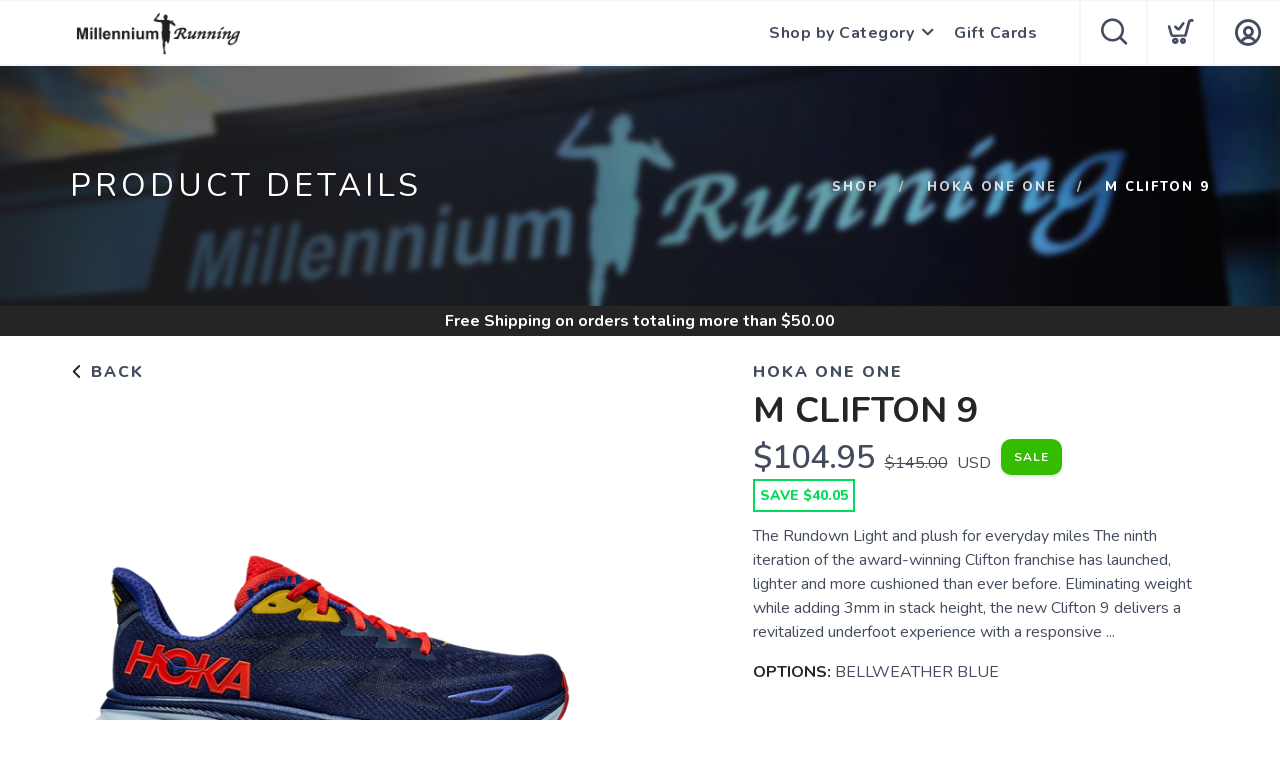

--- FILE ---
content_type: text/css; charset=UTF-8
request_url: https://shop.millenniumrunning.com/assets/branding/shop.millenniumrunning.com/branding.css?v=1.0.5
body_size: 24
content:
/** Custom Styles for Millennium **/


.logo {
    max-height: 50px;
}

@media all and (max-width: 767px) {
   .logo {
       max-height: 28px;
   }
}

.giftcard .siteLogo {
background-size: 100%;
}